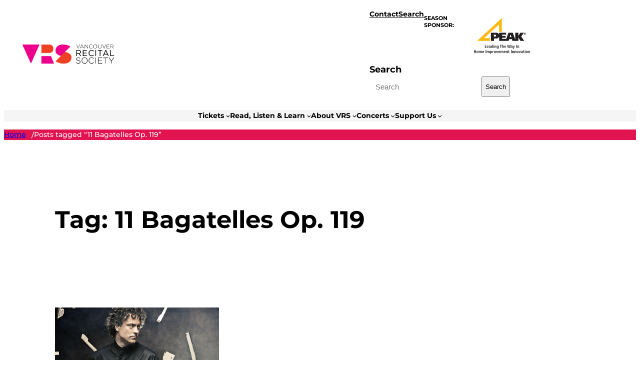

--- FILE ---
content_type: text/css
request_url: https://vanrecital.com/wp-content/themes/vrs2024/css/layout/header.css?ver=6.9
body_size: 124
content:
header.wp-block-template-part {
  .wp-block-search {
    border: 1px solid var(--wp--preset--color--accent-5);
    border-radius: 24px;
    margin: 0 auto;
    padding: 0.5rem 1.25rem;
    width: 300px;
  }

  .wp-block-search__label {
    display: none;
  }

  .wp-block-search__inside-wrapper {
    align-items: center;
  }

  .wp-block-search__input {
    background: transparent;
    border: 0 none;
    outline: none;
    padding: 0;
  }

  .wp-block-search__button {
    background: transparent url("../../assets/images/magnify-glass--orange.svg")
      no-repeat center center;
    height: 20px;
    overflow: hidden;
    padding: 0;
    text-indent: 125%;
    width: 20px;
  }

  @media (max-width: 599px) {
    & > .wp-block-group:nth-child(1) {
      padding-left: 1rem !important;
      padding-right: 1rem !important;
    }
  }
}

.header-top {
  @media (max-width: 599px) {
    align-items: flex-start;
    flex-wrap: nowrap;
    gap: 40px;

    .wp-block-site-logo {
      width: 180px;
    }

    .sponsor {
      display: block;
      text-align: right;

      p {
        white-space: nowrap;
      }

      img {
        max-height: 60px;
      }
    }
  }
}

.header-top-right {
  position: relative;

  @media (max-width: 599px) {
    .wp-block-search {
      display: none;
    }
  }

  @media (min-width: 600px) {
    .wp-block-search {
      bottom: 0;
      overflow: hidden;
      position: absolute;
      right: 268px;
      transition: 0.2s;

      &:not(.visible) {
        border: 0;
        padding-left: 0;
        padding-right: 0;
        width: 0;
      }
    }
  }
}


--- FILE ---
content_type: text/css
request_url: https://vanrecital.com/wp-content/themes/vrs2024/css/components/cta-white.css?ver=6.9
body_size: -275
content:
.vrs-cta-white-columns {
  margin-left: auto !important;
  margin-right: auto !important;
  max-width: 840px;
}

@media (max-width: 781px) {
  .vrs-cta-white-column-right {
    text-align: center;
    padding: 10px 20px 60px;
  }

  .vrs-cta-white-body {
    margin-bottom: 1.5rem !important;
  }
}

@media (min-width: 782px) {
  .vrs-cta-white-column-right {
    padding: 20px 40px;
  }

  .vrs-cta-white-body {
    margin-bottom: 3rem !important;
  }
}


--- FILE ---
content_type: text/css
request_url: https://vanrecital.com/wp-content/themes/vrs2024/css/posts/post.css?ver=6.9
body_size: -220
content:
.wp-block-post-title {
  &.has-arrow a {
    text-wrap: pretty;

    &::after {
      content: url("/wp-content/themes/vrs2024/assets/images/right-orange-arrow.svg");
      display: inline-block;
      margin-left: 0.6em;
    }
  }
}

.wp-block-read-more {
  &.has-arrow {
    align-items: center;
    display: inline-flex;
    text-wrap: pretty;

    &::after {
      background: url("/wp-content/themes/vrs2024/assets/images/right-orange-arrow.svg")
        no-repeat center center;
      background-size: contain;
      content: "";
      display: inline-block;
      height: 12px;
      margin-left: 0.6em;
      width: 12px;
    }
  }
}


--- FILE ---
content_type: application/x-javascript
request_url: https://vanrecital.com/wp-content/themes/vrs2024/js/toggle-search.js?ver=6.9
body_size: -243
content:
function toggleSearch() {
  const searchForm = document.querySelector(
    ".header-top-right .wp-block-search:not(.js-toggle-search)"
  );
  const toggleTrigger = document.querySelector(
    ".header-top-right .menu-item-search a:not(.js-toggle-search)"
  );

  if (searchForm === null || toggleTrigger === null) {
    return;
  }

  searchForm.classList.add("js-toggle-search");
  toggleTrigger.classList.add("js-toggle-search");

  toggleTrigger.addEventListener("click", function (event) {
    event.preventDefault();
    searchForm.classList.toggle("visible");
  });
}

toggleSearch();
